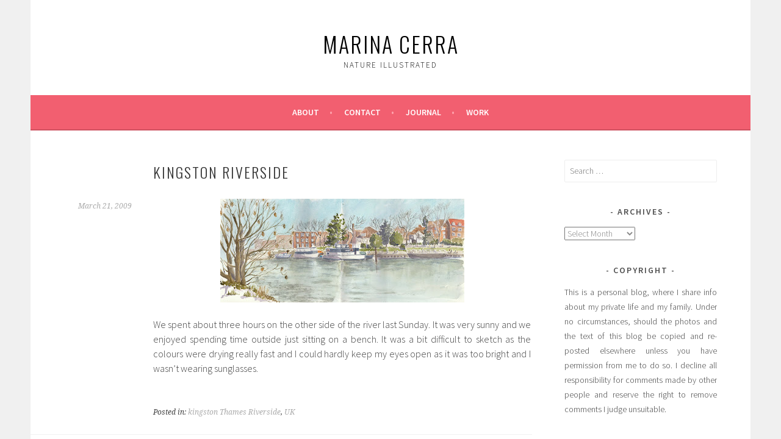

--- FILE ---
content_type: text/html; charset=UTF-8
request_url: https://www.marinacerra.com/kingston-riverside/
body_size: 8406
content:
<!DOCTYPE html>
<html lang="en-US">
<head>
<meta charset="UTF-8">
<meta name="viewport" content="width=device-width, initial-scale=1">
<link rel="profile" href="http://gmpg.org/xfn/11">
<link rel="pingback" href="https://www.marinacerra.com/xmlrpc.php">
<title>Kingston riverside &#8211; marina cerra</title>
<meta name='robots' content='max-image-preview:large' />
<link rel='dns-prefetch' href='//fonts.googleapis.com' />
<link rel="alternate" type="application/rss+xml" title="marina cerra &raquo; Feed" href="https://www.marinacerra.com/feed/" />
<link rel="alternate" type="application/rss+xml" title="marina cerra &raquo; Comments Feed" href="https://www.marinacerra.com/comments/feed/" />
<link rel="alternate" title="oEmbed (JSON)" type="application/json+oembed" href="https://www.marinacerra.com/wp-json/oembed/1.0/embed?url=https%3A%2F%2Fwww.marinacerra.com%2Fkingston-riverside%2F" />
<link rel="alternate" title="oEmbed (XML)" type="text/xml+oembed" href="https://www.marinacerra.com/wp-json/oembed/1.0/embed?url=https%3A%2F%2Fwww.marinacerra.com%2Fkingston-riverside%2F&#038;format=xml" />
<style id='wp-img-auto-sizes-contain-inline-css' type='text/css'>
img:is([sizes=auto i],[sizes^="auto," i]){contain-intrinsic-size:3000px 1500px}
/*# sourceURL=wp-img-auto-sizes-contain-inline-css */
</style>
<style id='wp-emoji-styles-inline-css' type='text/css'>

	img.wp-smiley, img.emoji {
		display: inline !important;
		border: none !important;
		box-shadow: none !important;
		height: 1em !important;
		width: 1em !important;
		margin: 0 0.07em !important;
		vertical-align: -0.1em !important;
		background: none !important;
		padding: 0 !important;
	}
/*# sourceURL=wp-emoji-styles-inline-css */
</style>
<style id='wp-block-library-inline-css' type='text/css'>
:root{--wp-block-synced-color:#7a00df;--wp-block-synced-color--rgb:122,0,223;--wp-bound-block-color:var(--wp-block-synced-color);--wp-editor-canvas-background:#ddd;--wp-admin-theme-color:#007cba;--wp-admin-theme-color--rgb:0,124,186;--wp-admin-theme-color-darker-10:#006ba1;--wp-admin-theme-color-darker-10--rgb:0,107,160.5;--wp-admin-theme-color-darker-20:#005a87;--wp-admin-theme-color-darker-20--rgb:0,90,135;--wp-admin-border-width-focus:2px}@media (min-resolution:192dpi){:root{--wp-admin-border-width-focus:1.5px}}.wp-element-button{cursor:pointer}:root .has-very-light-gray-background-color{background-color:#eee}:root .has-very-dark-gray-background-color{background-color:#313131}:root .has-very-light-gray-color{color:#eee}:root .has-very-dark-gray-color{color:#313131}:root .has-vivid-green-cyan-to-vivid-cyan-blue-gradient-background{background:linear-gradient(135deg,#00d084,#0693e3)}:root .has-purple-crush-gradient-background{background:linear-gradient(135deg,#34e2e4,#4721fb 50%,#ab1dfe)}:root .has-hazy-dawn-gradient-background{background:linear-gradient(135deg,#faaca8,#dad0ec)}:root .has-subdued-olive-gradient-background{background:linear-gradient(135deg,#fafae1,#67a671)}:root .has-atomic-cream-gradient-background{background:linear-gradient(135deg,#fdd79a,#004a59)}:root .has-nightshade-gradient-background{background:linear-gradient(135deg,#330968,#31cdcf)}:root .has-midnight-gradient-background{background:linear-gradient(135deg,#020381,#2874fc)}:root{--wp--preset--font-size--normal:16px;--wp--preset--font-size--huge:42px}.has-regular-font-size{font-size:1em}.has-larger-font-size{font-size:2.625em}.has-normal-font-size{font-size:var(--wp--preset--font-size--normal)}.has-huge-font-size{font-size:var(--wp--preset--font-size--huge)}.has-text-align-center{text-align:center}.has-text-align-left{text-align:left}.has-text-align-right{text-align:right}.has-fit-text{white-space:nowrap!important}#end-resizable-editor-section{display:none}.aligncenter{clear:both}.items-justified-left{justify-content:flex-start}.items-justified-center{justify-content:center}.items-justified-right{justify-content:flex-end}.items-justified-space-between{justify-content:space-between}.screen-reader-text{border:0;clip-path:inset(50%);height:1px;margin:-1px;overflow:hidden;padding:0;position:absolute;width:1px;word-wrap:normal!important}.screen-reader-text:focus{background-color:#ddd;clip-path:none;color:#444;display:block;font-size:1em;height:auto;left:5px;line-height:normal;padding:15px 23px 14px;text-decoration:none;top:5px;width:auto;z-index:100000}html :where(.has-border-color){border-style:solid}html :where([style*=border-top-color]){border-top-style:solid}html :where([style*=border-right-color]){border-right-style:solid}html :where([style*=border-bottom-color]){border-bottom-style:solid}html :where([style*=border-left-color]){border-left-style:solid}html :where([style*=border-width]){border-style:solid}html :where([style*=border-top-width]){border-top-style:solid}html :where([style*=border-right-width]){border-right-style:solid}html :where([style*=border-bottom-width]){border-bottom-style:solid}html :where([style*=border-left-width]){border-left-style:solid}html :where(img[class*=wp-image-]){height:auto;max-width:100%}:where(figure){margin:0 0 1em}html :where(.is-position-sticky){--wp-admin--admin-bar--position-offset:var(--wp-admin--admin-bar--height,0px)}@media screen and (max-width:600px){html :where(.is-position-sticky){--wp-admin--admin-bar--position-offset:0px}}

/*# sourceURL=wp-block-library-inline-css */
</style><style id='global-styles-inline-css' type='text/css'>
:root{--wp--preset--aspect-ratio--square: 1;--wp--preset--aspect-ratio--4-3: 4/3;--wp--preset--aspect-ratio--3-4: 3/4;--wp--preset--aspect-ratio--3-2: 3/2;--wp--preset--aspect-ratio--2-3: 2/3;--wp--preset--aspect-ratio--16-9: 16/9;--wp--preset--aspect-ratio--9-16: 9/16;--wp--preset--color--black: #000000;--wp--preset--color--cyan-bluish-gray: #abb8c3;--wp--preset--color--white: #ffffff;--wp--preset--color--pale-pink: #f78da7;--wp--preset--color--vivid-red: #cf2e2e;--wp--preset--color--luminous-vivid-orange: #ff6900;--wp--preset--color--luminous-vivid-amber: #fcb900;--wp--preset--color--light-green-cyan: #7bdcb5;--wp--preset--color--vivid-green-cyan: #00d084;--wp--preset--color--pale-cyan-blue: #8ed1fc;--wp--preset--color--vivid-cyan-blue: #0693e3;--wp--preset--color--vivid-purple: #9b51e0;--wp--preset--gradient--vivid-cyan-blue-to-vivid-purple: linear-gradient(135deg,rgb(6,147,227) 0%,rgb(155,81,224) 100%);--wp--preset--gradient--light-green-cyan-to-vivid-green-cyan: linear-gradient(135deg,rgb(122,220,180) 0%,rgb(0,208,130) 100%);--wp--preset--gradient--luminous-vivid-amber-to-luminous-vivid-orange: linear-gradient(135deg,rgb(252,185,0) 0%,rgb(255,105,0) 100%);--wp--preset--gradient--luminous-vivid-orange-to-vivid-red: linear-gradient(135deg,rgb(255,105,0) 0%,rgb(207,46,46) 100%);--wp--preset--gradient--very-light-gray-to-cyan-bluish-gray: linear-gradient(135deg,rgb(238,238,238) 0%,rgb(169,184,195) 100%);--wp--preset--gradient--cool-to-warm-spectrum: linear-gradient(135deg,rgb(74,234,220) 0%,rgb(151,120,209) 20%,rgb(207,42,186) 40%,rgb(238,44,130) 60%,rgb(251,105,98) 80%,rgb(254,248,76) 100%);--wp--preset--gradient--blush-light-purple: linear-gradient(135deg,rgb(255,206,236) 0%,rgb(152,150,240) 100%);--wp--preset--gradient--blush-bordeaux: linear-gradient(135deg,rgb(254,205,165) 0%,rgb(254,45,45) 50%,rgb(107,0,62) 100%);--wp--preset--gradient--luminous-dusk: linear-gradient(135deg,rgb(255,203,112) 0%,rgb(199,81,192) 50%,rgb(65,88,208) 100%);--wp--preset--gradient--pale-ocean: linear-gradient(135deg,rgb(255,245,203) 0%,rgb(182,227,212) 50%,rgb(51,167,181) 100%);--wp--preset--gradient--electric-grass: linear-gradient(135deg,rgb(202,248,128) 0%,rgb(113,206,126) 100%);--wp--preset--gradient--midnight: linear-gradient(135deg,rgb(2,3,129) 0%,rgb(40,116,252) 100%);--wp--preset--font-size--small: 13px;--wp--preset--font-size--medium: 20px;--wp--preset--font-size--large: 36px;--wp--preset--font-size--x-large: 42px;--wp--preset--spacing--20: 0.44rem;--wp--preset--spacing--30: 0.67rem;--wp--preset--spacing--40: 1rem;--wp--preset--spacing--50: 1.5rem;--wp--preset--spacing--60: 2.25rem;--wp--preset--spacing--70: 3.38rem;--wp--preset--spacing--80: 5.06rem;--wp--preset--shadow--natural: 6px 6px 9px rgba(0, 0, 0, 0.2);--wp--preset--shadow--deep: 12px 12px 50px rgba(0, 0, 0, 0.4);--wp--preset--shadow--sharp: 6px 6px 0px rgba(0, 0, 0, 0.2);--wp--preset--shadow--outlined: 6px 6px 0px -3px rgb(255, 255, 255), 6px 6px rgb(0, 0, 0);--wp--preset--shadow--crisp: 6px 6px 0px rgb(0, 0, 0);}:where(.is-layout-flex){gap: 0.5em;}:where(.is-layout-grid){gap: 0.5em;}body .is-layout-flex{display: flex;}.is-layout-flex{flex-wrap: wrap;align-items: center;}.is-layout-flex > :is(*, div){margin: 0;}body .is-layout-grid{display: grid;}.is-layout-grid > :is(*, div){margin: 0;}:where(.wp-block-columns.is-layout-flex){gap: 2em;}:where(.wp-block-columns.is-layout-grid){gap: 2em;}:where(.wp-block-post-template.is-layout-flex){gap: 1.25em;}:where(.wp-block-post-template.is-layout-grid){gap: 1.25em;}.has-black-color{color: var(--wp--preset--color--black) !important;}.has-cyan-bluish-gray-color{color: var(--wp--preset--color--cyan-bluish-gray) !important;}.has-white-color{color: var(--wp--preset--color--white) !important;}.has-pale-pink-color{color: var(--wp--preset--color--pale-pink) !important;}.has-vivid-red-color{color: var(--wp--preset--color--vivid-red) !important;}.has-luminous-vivid-orange-color{color: var(--wp--preset--color--luminous-vivid-orange) !important;}.has-luminous-vivid-amber-color{color: var(--wp--preset--color--luminous-vivid-amber) !important;}.has-light-green-cyan-color{color: var(--wp--preset--color--light-green-cyan) !important;}.has-vivid-green-cyan-color{color: var(--wp--preset--color--vivid-green-cyan) !important;}.has-pale-cyan-blue-color{color: var(--wp--preset--color--pale-cyan-blue) !important;}.has-vivid-cyan-blue-color{color: var(--wp--preset--color--vivid-cyan-blue) !important;}.has-vivid-purple-color{color: var(--wp--preset--color--vivid-purple) !important;}.has-black-background-color{background-color: var(--wp--preset--color--black) !important;}.has-cyan-bluish-gray-background-color{background-color: var(--wp--preset--color--cyan-bluish-gray) !important;}.has-white-background-color{background-color: var(--wp--preset--color--white) !important;}.has-pale-pink-background-color{background-color: var(--wp--preset--color--pale-pink) !important;}.has-vivid-red-background-color{background-color: var(--wp--preset--color--vivid-red) !important;}.has-luminous-vivid-orange-background-color{background-color: var(--wp--preset--color--luminous-vivid-orange) !important;}.has-luminous-vivid-amber-background-color{background-color: var(--wp--preset--color--luminous-vivid-amber) !important;}.has-light-green-cyan-background-color{background-color: var(--wp--preset--color--light-green-cyan) !important;}.has-vivid-green-cyan-background-color{background-color: var(--wp--preset--color--vivid-green-cyan) !important;}.has-pale-cyan-blue-background-color{background-color: var(--wp--preset--color--pale-cyan-blue) !important;}.has-vivid-cyan-blue-background-color{background-color: var(--wp--preset--color--vivid-cyan-blue) !important;}.has-vivid-purple-background-color{background-color: var(--wp--preset--color--vivid-purple) !important;}.has-black-border-color{border-color: var(--wp--preset--color--black) !important;}.has-cyan-bluish-gray-border-color{border-color: var(--wp--preset--color--cyan-bluish-gray) !important;}.has-white-border-color{border-color: var(--wp--preset--color--white) !important;}.has-pale-pink-border-color{border-color: var(--wp--preset--color--pale-pink) !important;}.has-vivid-red-border-color{border-color: var(--wp--preset--color--vivid-red) !important;}.has-luminous-vivid-orange-border-color{border-color: var(--wp--preset--color--luminous-vivid-orange) !important;}.has-luminous-vivid-amber-border-color{border-color: var(--wp--preset--color--luminous-vivid-amber) !important;}.has-light-green-cyan-border-color{border-color: var(--wp--preset--color--light-green-cyan) !important;}.has-vivid-green-cyan-border-color{border-color: var(--wp--preset--color--vivid-green-cyan) !important;}.has-pale-cyan-blue-border-color{border-color: var(--wp--preset--color--pale-cyan-blue) !important;}.has-vivid-cyan-blue-border-color{border-color: var(--wp--preset--color--vivid-cyan-blue) !important;}.has-vivid-purple-border-color{border-color: var(--wp--preset--color--vivid-purple) !important;}.has-vivid-cyan-blue-to-vivid-purple-gradient-background{background: var(--wp--preset--gradient--vivid-cyan-blue-to-vivid-purple) !important;}.has-light-green-cyan-to-vivid-green-cyan-gradient-background{background: var(--wp--preset--gradient--light-green-cyan-to-vivid-green-cyan) !important;}.has-luminous-vivid-amber-to-luminous-vivid-orange-gradient-background{background: var(--wp--preset--gradient--luminous-vivid-amber-to-luminous-vivid-orange) !important;}.has-luminous-vivid-orange-to-vivid-red-gradient-background{background: var(--wp--preset--gradient--luminous-vivid-orange-to-vivid-red) !important;}.has-very-light-gray-to-cyan-bluish-gray-gradient-background{background: var(--wp--preset--gradient--very-light-gray-to-cyan-bluish-gray) !important;}.has-cool-to-warm-spectrum-gradient-background{background: var(--wp--preset--gradient--cool-to-warm-spectrum) !important;}.has-blush-light-purple-gradient-background{background: var(--wp--preset--gradient--blush-light-purple) !important;}.has-blush-bordeaux-gradient-background{background: var(--wp--preset--gradient--blush-bordeaux) !important;}.has-luminous-dusk-gradient-background{background: var(--wp--preset--gradient--luminous-dusk) !important;}.has-pale-ocean-gradient-background{background: var(--wp--preset--gradient--pale-ocean) !important;}.has-electric-grass-gradient-background{background: var(--wp--preset--gradient--electric-grass) !important;}.has-midnight-gradient-background{background: var(--wp--preset--gradient--midnight) !important;}.has-small-font-size{font-size: var(--wp--preset--font-size--small) !important;}.has-medium-font-size{font-size: var(--wp--preset--font-size--medium) !important;}.has-large-font-size{font-size: var(--wp--preset--font-size--large) !important;}.has-x-large-font-size{font-size: var(--wp--preset--font-size--x-large) !important;}
/*# sourceURL=global-styles-inline-css */
</style>

<style id='classic-theme-styles-inline-css' type='text/css'>
/*! This file is auto-generated */
.wp-block-button__link{color:#fff;background-color:#32373c;border-radius:9999px;box-shadow:none;text-decoration:none;padding:calc(.667em + 2px) calc(1.333em + 2px);font-size:1.125em}.wp-block-file__button{background:#32373c;color:#fff;text-decoration:none}
/*# sourceURL=/wp-includes/css/classic-themes.min.css */
</style>
<link rel='stylesheet' id='sela-fonts-css' href='https://fonts.googleapis.com/css?family=Source+Sans+Pro%3A300%2C300italic%2C400%2C400italic%2C600%7CDroid+Serif%3A400%2C400italic%7COswald%3A300%2C400&#038;subset=latin%2Clatin-ext' type='text/css' media='all' />
<link rel='stylesheet' id='genericons-css' href='https://www.marinacerra.com/wp-content/themes/sela/fonts/genericons.css?ver=3.4.1' type='text/css' media='all' />
<link rel='stylesheet' id='sela-style-css' href='https://www.marinacerra.com/wp-content/themes/sela/style.css?ver=6.9' type='text/css' media='all' />
<link rel='stylesheet' id='recent-posts-widget-with-thumbnails-public-style-css' href='https://www.marinacerra.com/wp-content/plugins/recent-posts-widget-with-thumbnails/public.css?ver=7.1.1' type='text/css' media='all' />
<script type="text/javascript" src="https://www.marinacerra.com/wp-includes/js/jquery/jquery.min.js?ver=3.7.1" id="jquery-core-js"></script>
<script type="text/javascript" src="https://www.marinacerra.com/wp-includes/js/jquery/jquery-migrate.min.js?ver=3.4.1" id="jquery-migrate-js"></script>
<link rel="https://api.w.org/" href="https://www.marinacerra.com/wp-json/" /><link rel="alternate" title="JSON" type="application/json" href="https://www.marinacerra.com/wp-json/wp/v2/posts/458" /><link rel="EditURI" type="application/rsd+xml" title="RSD" href="https://www.marinacerra.com/xmlrpc.php?rsd" />
<meta name="generator" content="WordPress 6.9" />
<link rel="canonical" href="https://www.marinacerra.com/kingston-riverside/" />
<link rel='shortlink' href='https://www.marinacerra.com/?p=458' />
	<style type="text/css" id="sela-header-css">
					.site-title a,
			.site-description {
				color: #000000;
			}
			</style>
	<link rel="icon" href="https://www.marinacerra.com/wp-content/uploads/2018/08/cropped-IMG_8879-32x32.jpg" sizes="32x32" />
<link rel="icon" href="https://www.marinacerra.com/wp-content/uploads/2018/08/cropped-IMG_8879-192x192.jpg" sizes="192x192" />
<link rel="apple-touch-icon" href="https://www.marinacerra.com/wp-content/uploads/2018/08/cropped-IMG_8879-180x180.jpg" />
<meta name="msapplication-TileImage" content="https://www.marinacerra.com/wp-content/uploads/2018/08/cropped-IMG_8879-270x270.jpg" />
</head>

<body class="wp-singular post-template-default single single-post postid-458 single-format-standard wp-theme-sela not-multi-author display-header-text">
<div id="page" class="hfeed site">
	<header id="masthead" class="site-header" role="banner">
		<a class="skip-link screen-reader-text" href="#content" title="Skip to content">Skip to content</a>

		<div class="site-branding">
						<h1 class="site-title"><a href="https://www.marinacerra.com/" title="marina cerra" rel="home">marina cerra</a></h1>
							<h2 class="site-description">nature illustrated</h2>
					</div><!-- .site-branding -->

		<nav id="site-navigation" class="main-navigation" role="navigation">
			<button class="menu-toggle" aria-controls="menu" aria-expanded="false">Menu</button>
			<div class="menu-menu-container"><ul id="menu-menu" class="menu"><li id="menu-item-686" class="menu-item menu-item-type-post_type menu-item-object-page menu-item-686"><a href="https://www.marinacerra.com/about/">About</a></li>
<li id="menu-item-692" class="menu-item menu-item-type-post_type menu-item-object-page menu-item-692"><a href="https://www.marinacerra.com/contact-2/">Contact</a></li>
<li id="menu-item-579" class="menu-item menu-item-type-post_type menu-item-object-page current_page_parent menu-item-579"><a href="https://www.marinacerra.com/journal/">Journal</a></li>
<li id="menu-item-577" class="menu-item menu-item-type-post_type menu-item-object-page menu-item-577"><a href="https://www.marinacerra.com/work/">Work</a></li>
</ul></div>		</nav><!-- #site-navigation -->
	</header><!-- #masthead -->

	<div id="content" class="site-content">

	<div id="primary" class="content-area">
		<main id="main" class="site-main" role="main">

		
			
				
<article id="post-458" class="post-458 post type-post status-publish format-standard hentry category-kingston-thames-riverside category-uk without-featured-image">

	
	<header class="entry-header ">
					<h1 class="entry-title">Kingston riverside</h1>			</header><!-- .entry-header -->

	<div class="entry-body">

				<div class="entry-meta">
			<span class="date"><a href="https://www.marinacerra.com/kingston-riverside/" title="Permalink to Kingston riverside" rel="bookmark"><time class="entry-date published" datetime="2009-03-21T21:59:00+01:00">March 21, 2009</time></a></span>		</div><!-- .entry-meta -->
		
				<div class="entry-content">
			<p><a href="http://2.bp.blogspot.com/_9pKs4YlTJzE/ScVkFfVdNII/AAAAAAAAADI/gV3ziQzjldA/s1600-h/Kingston+riverside.jpg"><img decoding="async" alt="" border="0" id="BLOGGER_PHOTO_ID_5315764980654355586" src="http://2.bp.blogspot.com/_9pKs4YlTJzE/ScVkFfVdNII/AAAAAAAAADI/gV3ziQzjldA/s400/Kingston+riverside.jpg" style="cursor: pointer; display: block; height: 170px; margin: 0px auto 10px; text-align: center; width: 400px;" /></a></p>
<div style="text-align: justify;">We spent about three hours on the other side of the river last Sunday. It was very sunny and we enjoyed spending time outside just sitting on a bench. It was a bit difficult to sketch as the colours were drying really fast and I could hardly keep my eyes open as it was too bright and I wasn&#8217;t wearing sunglasses.</div>
					</div><!-- .entry-content -->
		
				<footer class="entry-meta">
			<span class="cat-links">Posted in: <a href="https://www.marinacerra.com/category/kingston-thames-riverside/" rel="category tag">kingston Thames Riverside</a>, <a href="https://www.marinacerra.com/category/uk/" rel="category tag">UK</a></span>		</footer><!-- .entry-meta -->
		
			</div><!-- .entry-body -->

</article><!-- #post-## -->

					<nav class="navigation post-navigation" role="navigation">
		<h1 class="screen-reader-text">Post navigation</h1>
		<div class="nav-links">
			<div class="nav-previous"><a href="https://www.marinacerra.com/saturday-night-at-the-library/" rel="prev"><span class="meta-nav"></span>&nbsp;Saturday Night at the Library</a></div><div class="nav-next"><a href="https://www.marinacerra.com/canbury-gardens/" rel="next">Canbury Gardens&nbsp;<span class="meta-nav"></span></a></div>		</div><!-- .nav-links -->
	</nav><!-- .navigation -->
	
				
			
		
		</main><!-- #main -->
	</div><!-- #primary -->

	<div id="secondary" class="widget-area sidebar-widget-area" role="complementary">
		<aside id="search-4" class="widget widget_search"><form role="search" method="get" class="search-form" action="https://www.marinacerra.com/">
				<label>
					<span class="screen-reader-text">Search for:</span>
					<input type="search" class="search-field" placeholder="Search &hellip;" value="" name="s" />
				</label>
				<input type="submit" class="search-submit" value="Search" />
			</form></aside><aside id="archives-4" class="widget widget_archive"><h3 class="widget-title">Archives</h3>		<label class="screen-reader-text" for="archives-dropdown-4">Archives</label>
		<select id="archives-dropdown-4" name="archive-dropdown">
			
			<option value="">Select Month</option>
				<option value='https://www.marinacerra.com/2022/07/'> July 2022 </option>
	<option value='https://www.marinacerra.com/2022/06/'> June 2022 </option>
	<option value='https://www.marinacerra.com/2022/05/'> May 2022 </option>
	<option value='https://www.marinacerra.com/2022/04/'> April 2022 </option>
	<option value='https://www.marinacerra.com/2022/03/'> March 2022 </option>
	<option value='https://www.marinacerra.com/2021/05/'> May 2021 </option>
	<option value='https://www.marinacerra.com/2021/04/'> April 2021 </option>
	<option value='https://www.marinacerra.com/2021/03/'> March 2021 </option>
	<option value='https://www.marinacerra.com/2018/09/'> September 2018 </option>
	<option value='https://www.marinacerra.com/2018/08/'> August 2018 </option>
	<option value='https://www.marinacerra.com/2017/12/'> December 2017 </option>
	<option value='https://www.marinacerra.com/2017/11/'> November 2017 </option>
	<option value='https://www.marinacerra.com/2017/10/'> October 2017 </option>
	<option value='https://www.marinacerra.com/2017/09/'> September 2017 </option>
	<option value='https://www.marinacerra.com/2017/08/'> August 2017 </option>
	<option value='https://www.marinacerra.com/2017/07/'> July 2017 </option>
	<option value='https://www.marinacerra.com/2017/06/'> June 2017 </option>
	<option value='https://www.marinacerra.com/2017/05/'> May 2017 </option>
	<option value='https://www.marinacerra.com/2017/04/'> April 2017 </option>
	<option value='https://www.marinacerra.com/2017/03/'> March 2017 </option>
	<option value='https://www.marinacerra.com/2017/02/'> February 2017 </option>
	<option value='https://www.marinacerra.com/2017/01/'> January 2017 </option>
	<option value='https://www.marinacerra.com/2016/07/'> July 2016 </option>
	<option value='https://www.marinacerra.com/2016/06/'> June 2016 </option>
	<option value='https://www.marinacerra.com/2016/04/'> April 2016 </option>
	<option value='https://www.marinacerra.com/2015/12/'> December 2015 </option>
	<option value='https://www.marinacerra.com/2015/08/'> August 2015 </option>
	<option value='https://www.marinacerra.com/2015/07/'> July 2015 </option>
	<option value='https://www.marinacerra.com/2015/05/'> May 2015 </option>
	<option value='https://www.marinacerra.com/2015/04/'> April 2015 </option>
	<option value='https://www.marinacerra.com/2015/03/'> March 2015 </option>
	<option value='https://www.marinacerra.com/2015/02/'> February 2015 </option>
	<option value='https://www.marinacerra.com/2014/12/'> December 2014 </option>
	<option value='https://www.marinacerra.com/2014/09/'> September 2014 </option>
	<option value='https://www.marinacerra.com/2014/08/'> August 2014 </option>
	<option value='https://www.marinacerra.com/2014/07/'> July 2014 </option>
	<option value='https://www.marinacerra.com/2014/06/'> June 2014 </option>
	<option value='https://www.marinacerra.com/2014/05/'> May 2014 </option>
	<option value='https://www.marinacerra.com/2014/04/'> April 2014 </option>
	<option value='https://www.marinacerra.com/2014/03/'> March 2014 </option>
	<option value='https://www.marinacerra.com/2014/02/'> February 2014 </option>
	<option value='https://www.marinacerra.com/2014/01/'> January 2014 </option>
	<option value='https://www.marinacerra.com/2013/12/'> December 2013 </option>
	<option value='https://www.marinacerra.com/2013/11/'> November 2013 </option>
	<option value='https://www.marinacerra.com/2013/10/'> October 2013 </option>
	<option value='https://www.marinacerra.com/2013/09/'> September 2013 </option>
	<option value='https://www.marinacerra.com/2013/08/'> August 2013 </option>
	<option value='https://www.marinacerra.com/2013/07/'> July 2013 </option>
	<option value='https://www.marinacerra.com/2013/06/'> June 2013 </option>
	<option value='https://www.marinacerra.com/2013/05/'> May 2013 </option>
	<option value='https://www.marinacerra.com/2013/04/'> April 2013 </option>
	<option value='https://www.marinacerra.com/2013/03/'> March 2013 </option>
	<option value='https://www.marinacerra.com/2013/02/'> February 2013 </option>
	<option value='https://www.marinacerra.com/2013/01/'> January 2013 </option>
	<option value='https://www.marinacerra.com/2012/12/'> December 2012 </option>
	<option value='https://www.marinacerra.com/2012/10/'> October 2012 </option>
	<option value='https://www.marinacerra.com/2012/09/'> September 2012 </option>
	<option value='https://www.marinacerra.com/2012/08/'> August 2012 </option>
	<option value='https://www.marinacerra.com/2012/05/'> May 2012 </option>
	<option value='https://www.marinacerra.com/2012/04/'> April 2012 </option>
	<option value='https://www.marinacerra.com/2012/01/'> January 2012 </option>
	<option value='https://www.marinacerra.com/2011/11/'> November 2011 </option>
	<option value='https://www.marinacerra.com/2011/10/'> October 2011 </option>
	<option value='https://www.marinacerra.com/2011/09/'> September 2011 </option>
	<option value='https://www.marinacerra.com/2011/07/'> July 2011 </option>
	<option value='https://www.marinacerra.com/2011/05/'> May 2011 </option>
	<option value='https://www.marinacerra.com/2011/04/'> April 2011 </option>
	<option value='https://www.marinacerra.com/2011/03/'> March 2011 </option>
	<option value='https://www.marinacerra.com/2011/02/'> February 2011 </option>
	<option value='https://www.marinacerra.com/2011/01/'> January 2011 </option>
	<option value='https://www.marinacerra.com/2010/12/'> December 2010 </option>
	<option value='https://www.marinacerra.com/2010/11/'> November 2010 </option>
	<option value='https://www.marinacerra.com/2010/10/'> October 2010 </option>
	<option value='https://www.marinacerra.com/2010/07/'> July 2010 </option>
	<option value='https://www.marinacerra.com/2010/06/'> June 2010 </option>
	<option value='https://www.marinacerra.com/2010/03/'> March 2010 </option>
	<option value='https://www.marinacerra.com/2010/02/'> February 2010 </option>
	<option value='https://www.marinacerra.com/2009/07/'> July 2009 </option>
	<option value='https://www.marinacerra.com/2009/05/'> May 2009 </option>
	<option value='https://www.marinacerra.com/2009/04/'> April 2009 </option>
	<option value='https://www.marinacerra.com/2009/03/'> March 2009 </option>
	<option value='https://www.marinacerra.com/2009/02/'> February 2009 </option>

		</select>

			<script type="text/javascript">
/* <![CDATA[ */

( ( dropdownId ) => {
	const dropdown = document.getElementById( dropdownId );
	function onSelectChange() {
		setTimeout( () => {
			if ( 'escape' === dropdown.dataset.lastkey ) {
				return;
			}
			if ( dropdown.value ) {
				document.location.href = dropdown.value;
			}
		}, 250 );
	}
	function onKeyUp( event ) {
		if ( 'Escape' === event.key ) {
			dropdown.dataset.lastkey = 'escape';
		} else {
			delete dropdown.dataset.lastkey;
		}
	}
	function onClick() {
		delete dropdown.dataset.lastkey;
	}
	dropdown.addEventListener( 'keyup', onKeyUp );
	dropdown.addEventListener( 'click', onClick );
	dropdown.addEventListener( 'change', onSelectChange );
})( "archives-dropdown-4" );

//# sourceURL=WP_Widget_Archives%3A%3Awidget
/* ]]> */
</script>
</aside><aside id="text-18" class="widget widget_text"><h3 class="widget-title">COPYRIGHT</h3>			<div class="textwidget"><p style="text-align: justify;">This is a personal blog, where I share info about my private life and my family. Under no circumstances, should the photos and the text of this blog be copied and re-posted elsewhere unless you have permission from me to do so. I decline all responsibility for comments made by other people and reserve the right to remove comments I judge unsuitable.</p>
</div>
		</aside>	</div><!-- #secondary -->

	</div><!-- #content -->

	
<div id="tertiary" class="widget-area footer-widget-area" role="complementary">
		<div id="widget-area-2" class="widget-area">
		<aside id="text-14" class="widget widget_text">			<div class="textwidget"><p><a href="https://www.iubenda.com/privacy-policy/35261209" class="iubenda-black iubenda-embed " title="Privacy Policy">Privacy Policy</a> <script type="text/javascript">(function (w,d) {var loader = function () {var s = d.createElement("script"), tag = d.getElementsByTagName("script")[0]; s.src="https://cdn.iubenda.com/iubenda.js"; tag.parentNode.insertBefore(s,tag);}; if(w.addEventListener){w.addEventListener("load", loader, false);}else if(w.attachEvent){w.attachEvent("onload", loader);}else{w.onload = loader;}})(window, document);</script></p>
</div>
		</aside>	</div><!-- #widget-area-2 -->
	
		<div id="widget-area-3" class="widget-area">
		<aside id="text-12" class="widget widget_text">			<div class="textwidget"><p align="right">Marina Cerra © 2009-2026. All rights reserved.</p>
</div>
		</aside>	</div><!-- #widget-area-3 -->
	
	</div><!-- #tertiary -->

	<footer id="colophon" class="site-footer">
					<div class="social-links"><ul id="menu-social" class="menu"><li id="menu-item-578" class="menu-item menu-item-type-custom menu-item-object-custom menu-item-578"><a href="https://www.instagram.com/marina_cerra/"><span class="screen-reader-text">Instagram</span></a></li>
</ul></div>		
		<!-- .site-info -->
	</footer><!-- #colophon -->
</div><!-- #page -->

<script type="speculationrules">
{"prefetch":[{"source":"document","where":{"and":[{"href_matches":"/*"},{"not":{"href_matches":["/wp-*.php","/wp-admin/*","/wp-content/uploads/*","/wp-content/*","/wp-content/plugins/*","/wp-content/themes/sela/*","/*\\?(.+)"]}},{"not":{"selector_matches":"a[rel~=\"nofollow\"]"}},{"not":{"selector_matches":".no-prefetch, .no-prefetch a"}}]},"eagerness":"conservative"}]}
</script>
<script type="text/javascript" src="https://www.marinacerra.com/wp-content/themes/sela/js/navigation.js?ver=20140813" id="sela-navigation-js"></script>
<script type="text/javascript" src="https://www.marinacerra.com/wp-content/themes/sela/js/skip-link-focus-fix.js?ver=20140813" id="sela-skip-link-focus-fix-js"></script>
<script type="text/javascript" src="https://www.marinacerra.com/wp-content/themes/sela/js/sela.js?ver=20140813" id="sela-script-js"></script>
<script id="wp-emoji-settings" type="application/json">
{"baseUrl":"https://s.w.org/images/core/emoji/17.0.2/72x72/","ext":".png","svgUrl":"https://s.w.org/images/core/emoji/17.0.2/svg/","svgExt":".svg","source":{"concatemoji":"https://www.marinacerra.com/wp-includes/js/wp-emoji-release.min.js?ver=6.9"}}
</script>
<script type="module">
/* <![CDATA[ */
/*! This file is auto-generated */
const a=JSON.parse(document.getElementById("wp-emoji-settings").textContent),o=(window._wpemojiSettings=a,"wpEmojiSettingsSupports"),s=["flag","emoji"];function i(e){try{var t={supportTests:e,timestamp:(new Date).valueOf()};sessionStorage.setItem(o,JSON.stringify(t))}catch(e){}}function c(e,t,n){e.clearRect(0,0,e.canvas.width,e.canvas.height),e.fillText(t,0,0);t=new Uint32Array(e.getImageData(0,0,e.canvas.width,e.canvas.height).data);e.clearRect(0,0,e.canvas.width,e.canvas.height),e.fillText(n,0,0);const a=new Uint32Array(e.getImageData(0,0,e.canvas.width,e.canvas.height).data);return t.every((e,t)=>e===a[t])}function p(e,t){e.clearRect(0,0,e.canvas.width,e.canvas.height),e.fillText(t,0,0);var n=e.getImageData(16,16,1,1);for(let e=0;e<n.data.length;e++)if(0!==n.data[e])return!1;return!0}function u(e,t,n,a){switch(t){case"flag":return n(e,"\ud83c\udff3\ufe0f\u200d\u26a7\ufe0f","\ud83c\udff3\ufe0f\u200b\u26a7\ufe0f")?!1:!n(e,"\ud83c\udde8\ud83c\uddf6","\ud83c\udde8\u200b\ud83c\uddf6")&&!n(e,"\ud83c\udff4\udb40\udc67\udb40\udc62\udb40\udc65\udb40\udc6e\udb40\udc67\udb40\udc7f","\ud83c\udff4\u200b\udb40\udc67\u200b\udb40\udc62\u200b\udb40\udc65\u200b\udb40\udc6e\u200b\udb40\udc67\u200b\udb40\udc7f");case"emoji":return!a(e,"\ud83e\u1fac8")}return!1}function f(e,t,n,a){let r;const o=(r="undefined"!=typeof WorkerGlobalScope&&self instanceof WorkerGlobalScope?new OffscreenCanvas(300,150):document.createElement("canvas")).getContext("2d",{willReadFrequently:!0}),s=(o.textBaseline="top",o.font="600 32px Arial",{});return e.forEach(e=>{s[e]=t(o,e,n,a)}),s}function r(e){var t=document.createElement("script");t.src=e,t.defer=!0,document.head.appendChild(t)}a.supports={everything:!0,everythingExceptFlag:!0},new Promise(t=>{let n=function(){try{var e=JSON.parse(sessionStorage.getItem(o));if("object"==typeof e&&"number"==typeof e.timestamp&&(new Date).valueOf()<e.timestamp+604800&&"object"==typeof e.supportTests)return e.supportTests}catch(e){}return null}();if(!n){if("undefined"!=typeof Worker&&"undefined"!=typeof OffscreenCanvas&&"undefined"!=typeof URL&&URL.createObjectURL&&"undefined"!=typeof Blob)try{var e="postMessage("+f.toString()+"("+[JSON.stringify(s),u.toString(),c.toString(),p.toString()].join(",")+"));",a=new Blob([e],{type:"text/javascript"});const r=new Worker(URL.createObjectURL(a),{name:"wpTestEmojiSupports"});return void(r.onmessage=e=>{i(n=e.data),r.terminate(),t(n)})}catch(e){}i(n=f(s,u,c,p))}t(n)}).then(e=>{for(const n in e)a.supports[n]=e[n],a.supports.everything=a.supports.everything&&a.supports[n],"flag"!==n&&(a.supports.everythingExceptFlag=a.supports.everythingExceptFlag&&a.supports[n]);var t;a.supports.everythingExceptFlag=a.supports.everythingExceptFlag&&!a.supports.flag,a.supports.everything||((t=a.source||{}).concatemoji?r(t.concatemoji):t.wpemoji&&t.twemoji&&(r(t.twemoji),r(t.wpemoji)))});
//# sourceURL=https://www.marinacerra.com/wp-includes/js/wp-emoji-loader.min.js
/* ]]> */
</script>

</body>
</html>
